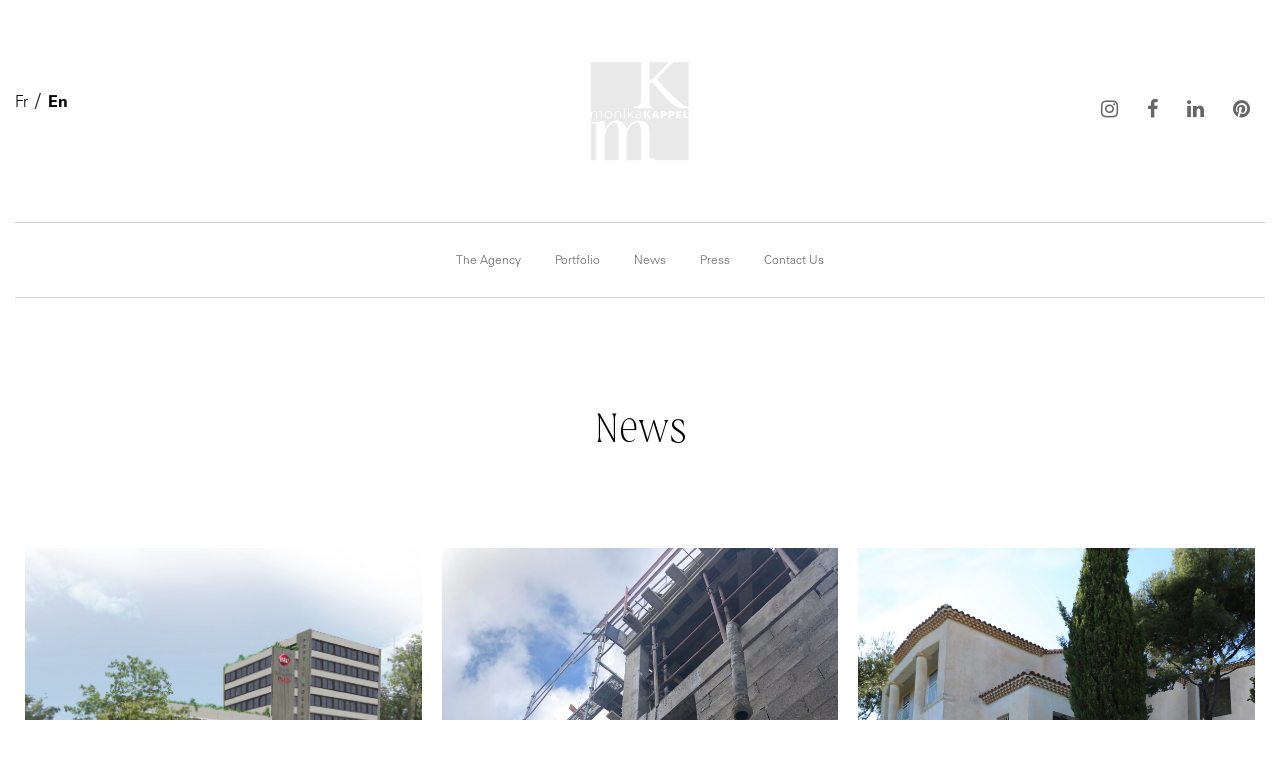

--- FILE ---
content_type: text/html; charset=UTF-8
request_url: http://www.agencekappel.com/news/
body_size: 3911
content:
<!DOCTYPE html>
<html lang="en-GB" xmlns="http://www.w3.org/1999/xhtml">

<head>
    <meta http-equiv="Content-Type" content="text/html; charset=UTF-8">
            <meta name="viewport" content="width=device-width, initial-scale=1">
        <link rel="profile" href="http://gmpg.org/xfn/11">
    <link rel="pingback" href="http://www.agencekappel.com/xmlrpc.php">
    <link rel='dns-prefetch' href='//stackpath.bootstrapcdn.com' />
<link rel='dns-prefetch' href='//cdnjs.cloudflare.com' />
<link rel='dns-prefetch' href='//cdn.jsdelivr.net' />
<link rel='dns-prefetch' href='//s.w.org' />
		<script type="text/javascript">
			window._wpemojiSettings = {"baseUrl":"https:\/\/s.w.org\/images\/core\/emoji\/11\/72x72\/","ext":".png","svgUrl":"https:\/\/s.w.org\/images\/core\/emoji\/11\/svg\/","svgExt":".svg","source":{"concatemoji":"http:\/\/www.agencekappel.com\/wp-includes\/js\/wp-emoji-release.min.js?ver=4.9.28"}};
			!function(e,a,t){var n,r,o,i=a.createElement("canvas"),p=i.getContext&&i.getContext("2d");function s(e,t){var a=String.fromCharCode;p.clearRect(0,0,i.width,i.height),p.fillText(a.apply(this,e),0,0);e=i.toDataURL();return p.clearRect(0,0,i.width,i.height),p.fillText(a.apply(this,t),0,0),e===i.toDataURL()}function c(e){var t=a.createElement("script");t.src=e,t.defer=t.type="text/javascript",a.getElementsByTagName("head")[0].appendChild(t)}for(o=Array("flag","emoji"),t.supports={everything:!0,everythingExceptFlag:!0},r=0;r<o.length;r++)t.supports[o[r]]=function(e){if(!p||!p.fillText)return!1;switch(p.textBaseline="top",p.font="600 32px Arial",e){case"flag":return s([55356,56826,55356,56819],[55356,56826,8203,55356,56819])?!1:!s([55356,57332,56128,56423,56128,56418,56128,56421,56128,56430,56128,56423,56128,56447],[55356,57332,8203,56128,56423,8203,56128,56418,8203,56128,56421,8203,56128,56430,8203,56128,56423,8203,56128,56447]);case"emoji":return!s([55358,56760,9792,65039],[55358,56760,8203,9792,65039])}return!1}(o[r]),t.supports.everything=t.supports.everything&&t.supports[o[r]],"flag"!==o[r]&&(t.supports.everythingExceptFlag=t.supports.everythingExceptFlag&&t.supports[o[r]]);t.supports.everythingExceptFlag=t.supports.everythingExceptFlag&&!t.supports.flag,t.DOMReady=!1,t.readyCallback=function(){t.DOMReady=!0},t.supports.everything||(n=function(){t.readyCallback()},a.addEventListener?(a.addEventListener("DOMContentLoaded",n,!1),e.addEventListener("load",n,!1)):(e.attachEvent("onload",n),a.attachEvent("onreadystatechange",function(){"complete"===a.readyState&&t.readyCallback()})),(n=t.source||{}).concatemoji?c(n.concatemoji):n.wpemoji&&n.twemoji&&(c(n.twemoji),c(n.wpemoji)))}(window,document,window._wpemojiSettings);
		</script>
		<style type="text/css">
img.wp-smiley,
img.emoji {
	display: inline !important;
	border: none !important;
	box-shadow: none !important;
	height: 1em !important;
	width: 1em !important;
	margin: 0 .07em !important;
	vertical-align: -0.1em !important;
	background: none !important;
	padding: 0 !important;
}
</style>
<link rel='stylesheet' id='contact-form-7-css'  href='http://www.agencekappel.com/wp-content/plugins/contact-form-7/includes/css/styles.css?ver=5.0.5' type='text/css' media='all' />
<link rel='stylesheet' id='bootstrapcss-css'  href='https://stackpath.bootstrapcdn.com/bootstrap/4.1.3/css/bootstrap.min.css?ver=4.9.28' type='text/css' media='all' />
<link rel='stylesheet' id='fontAwesome-css'  href='https://stackpath.bootstrapcdn.com/font-awesome/4.7.0/css/font-awesome.min.css?ver=4.9.28' type='text/css' media='all' />
<link rel='stylesheet' id='slickcss-css'  href='https://cdnjs.cloudflare.com/ajax/libs/slick-carousel/1.8.1/slick.css?ver=4.9.28' type='text/css' media='all' />
<link rel='stylesheet' id='slicktheme-css'  href='https://cdnjs.cloudflare.com/ajax/libs/slick-carousel/1.8.1/slick-theme.min.css?ver=4.9.28' type='text/css' media='all' />
<link rel='stylesheet' id='fancybox-css'  href='https://cdn.jsdelivr.net/gh/fancyapps/fancybox@3.5.2/dist/jquery.fancybox.min.css?ver=4.9.28' type='text/css' media='all' />
<link rel='stylesheet' id='customstyle-css'  href='http://www.agencekappel.com/wp-content/themes/kappel/assets/css/style.css?ver=1.0.0' type='text/css' media='all' />
<script type='text/javascript' src='http://www.agencekappel.com/wp-includes/js/jquery/jquery.js?ver=1.12.4'></script>
<script type='text/javascript' src='http://www.agencekappel.com/wp-includes/js/jquery/jquery-migrate.min.js?ver=1.4.1'></script>
<script type='text/javascript' src='https://stackpath.bootstrapcdn.com/bootstrap/4.1.3/js/bootstrap.min.js?ver=4.9.28'></script>
<script type='text/javascript' src='https://cdnjs.cloudflare.com/ajax/libs/slick-carousel/1.8.1/slick.min.js?ver=4.9.28'></script>
<script type='text/javascript' src='https://cdn.jsdelivr.net/gh/fancyapps/fancybox@3.5.2/dist/jquery.fancybox.min.js?ver=4.9.28'></script>
<script type='text/javascript' src='http://www.agencekappel.com/wp-content/themes/kappel/assets/js/main.js?ver=1.0.0'></script>
<link rel='https://api.w.org/' href='http://www.agencekappel.com/wp-json/' />
<link rel="EditURI" type="application/rsd+xml" title="RSD" href="http://www.agencekappel.com/xmlrpc.php?rsd" />
<link rel="wlwmanifest" type="application/wlwmanifest+xml" href="http://www.agencekappel.com/wp-includes/wlwmanifest.xml" /> 
<meta name="generator" content="WordPress 4.9.28" />
<link rel="canonical" href="http://www.agencekappel.com/news/" />
<link rel='shortlink' href='http://www.agencekappel.com/?p=1285' />
<link rel="alternate" type="application/json+oembed" href="http://www.agencekappel.com/wp-json/oembed/1.0/embed?url=http%3A%2F%2Fwww.agencekappel.com%2Fnews%2F" />
<link rel="alternate" type="text/xml+oembed" href="http://www.agencekappel.com/wp-json/oembed/1.0/embed?url=http%3A%2F%2Fwww.agencekappel.com%2Fnews%2F&#038;format=xml" />
<link rel="alternate" href="http://www.agencekappel.com/actualites/" hreflang="fr" />
<link rel="alternate" href="http://www.agencekappel.com/news/" hreflang="en" />
</head>

<body>

    <header>

        <div class="container-fluid">

            <div class="header-wrapper">

                <!-- logo wrapper -->
                <div class="logo-wrapper text-center">
                    <a href="http://www.agencekappel.com/home">
                        <img src="http://www.agencekappel.com/wp-content/themes/kappel/assets/img/logo_kappel.svg" alt="logo kappel">
                    </a>
                </div>
                <!-- languages -->
                <div class="lang">
                                                <div class="left-part"><ul>
	<li class="lang-item lang-item-7 lang-item-fr lang-item-first"><a lang="fr-FR" hreflang="fr-FR" href="http://www.agencekappel.com/actualites/">Fr</a></li>
	<li class="lang-item lang-item-10 lang-item-en current-lang"><a lang="en-GB" hreflang="en-GB" href="http://www.agencekappel.com/news/">En</a></li>
</ul>
</div>                                    </div>
                <!-- social wrapper -->
                <div class="social-wrapper">
                    <a href="https://www.instagram.com/agencekappel/?hl=en" target="_blank">
                        <i class="fa fa-instagram"></i>
                    </a>
                    <a href="https://www.facebook.com/agencekappel" target="_blank">
                        <i class="fa fa-facebook-f"></i>
                    </a>
                    <a href="https://www.linkedin.com/company/agence-kappel/about/" target="_blank">
                        <i class="fa fa-linkedin"></i>
                    </a>
                    <a href="https://www.pinterest.fr/monikakappel/" target="_blank">
                        <i class="fa fa-pinterest"></i>
                    </a>
                </div>

            </div>



            <!-- menu wrapper -->
            <div class="menu-wrapper">
                <div class="menu-main-menu-en-container"><ul id="menu-main-menu-en" class="menu"><li id="menu-item-140" class="menu-item menu-item-type-post_type menu-item-object-page menu-item-140"><a href="http://www.agencekappel.com/lagence/">The Agency</a></li>
<li id="menu-item-1235" class="menu-item menu-item-type-post_type menu-item-object-page menu-item-1235"><a href="http://www.agencekappel.com/portfolio/">Portfolio</a></li>
<li id="menu-item-1287" class="menu-item menu-item-type-post_type menu-item-object-page current-menu-item page_item page-item-1285 current_page_item menu-item-1287"><a href="http://www.agencekappel.com/news/">News</a></li>
<li id="menu-item-1238" class="menu-item menu-item-type-post_type menu-item-object-page menu-item-1238"><a href="http://www.agencekappel.com/press/">Press</a></li>
<li id="menu-item-138" class="menu-item menu-item-type-post_type menu-item-object-page menu-item-138"><a href="http://www.agencekappel.com/contact/">Contact Us</a></li>
</ul></div>            </div>

        </div>

    </header>

<main>
        <div class="container-fluid">

        <div class="heading-section">
            <!-- <div class="breadcrumb">
                <p>Return to <a href="http://www.agencekappel.com/home">Home</a></p>
            </div> -->
            <h1>News</h1>
        </div>

        <div class="article-grid">
                        <a href="javascript:;" class="article-wrapper" data-fancybox-trigger="gallery0">
                <div class="article-thumbnail" style="background-image:url('http://www.agencekappel.com/wp-content/uploads/2019/01/2-Nogentel-pers.-jour.jpg')">
                    <div class="article-overlay">
                        <div class="article-overlay-info">
                            <h3>Nogent-sur-Marne Hotel</h3>
                        </div>
                    </div>
                </div>
                <h2>Nogent-sur-Marne Hotel</h2>
            </a>
            <div class="galery-article">
                                    <a href="http://www.agencekappel.com/wp-content/uploads/2019/01/2-Nogentel-pers.-jour.jpg" class="article-wrapper" data-fancybox="gallery0"  data-caption="DAY"></a>
                                    <a href="http://www.agencekappel.com/wp-content/uploads/2019/01/2-Nogentel-pers.-nuit.jpg" class="article-wrapper" data-fancybox="gallery0"  data-caption="NIGHT"></a>
                            </div>

                        <a href="javascript:;" class="article-wrapper" data-fancybox-trigger="gallery1">
                <div class="article-thumbnail" style="background-image:url('http://www.agencekappel.com/wp-content/uploads/2018/12/Unknown-1-e1547213998116.jpeg')">
                    <div class="article-overlay">
                        <div class="article-overlay-info">
                            <h3>Building &#8211; Paris 17th</h3>
                        </div>
                    </div>
                </div>
                <h2>Building &#8211; Paris 17th</h2>
            </a>
            <div class="galery-article">
                                    <a href="http://www.agencekappel.com/wp-content/uploads/2018/12/Unknown-e1547214457380.jpeg" class="article-wrapper" data-fancybox="gallery1"  data-caption=""></a>
                                    <a href="http://www.agencekappel.com/wp-content/uploads/2018/12/2002693705_20180911_153436_2898291_resized.jpg" class="article-wrapper" data-fancybox="gallery1"  data-caption=""></a>
                                    <a href="http://www.agencekappel.com/wp-content/uploads/2018/12/Unknown-2-e1547213989212.jpeg" class="article-wrapper" data-fancybox="gallery1"  data-caption=""></a>
                                    <a href="http://www.agencekappel.com/wp-content/uploads/2018/12/Unknown-1-e1547213998116.jpeg" class="article-wrapper" data-fancybox="gallery1"  data-caption=""></a>
                            </div>

                        <a href="javascript:;" class="article-wrapper" data-fancybox-trigger="gallery2">
                <div class="article-thumbnail" style="background-image:url('http://www.agencekappel.com/wp-content/uploads/2018/12/APRES.jpg')">
                    <div class="article-overlay">
                        <div class="article-overlay-info">
                            <h3>Villa in Cassis</h3>
                        </div>
                    </div>
                </div>
                <h2>Villa in Cassis</h2>
            </a>
            <div class="galery-article">
                                    <a href="http://www.agencekappel.com/wp-content/uploads/2018/12/AVANT.jpg" class="article-wrapper" data-fancybox="gallery2"  data-caption="BEFORE"></a>
                                    <a href="http://www.agencekappel.com/wp-content/uploads/2018/12/APRES.jpg" class="article-wrapper" data-fancybox="gallery2"  data-caption="AFTER"></a>
                            </div>

                        <a href="javascript:;" class="article-wrapper" data-fancybox-trigger="gallery3">
                <div class="article-thumbnail" style="background-image:url('http://www.agencekappel.com/wp-content/uploads/2018/12/IMG_0466.jpg')">
                    <div class="article-overlay">
                        <div class="article-overlay-info">
                            <h3>Le Tir au Pigeon &#8211; Boulogne-Billancourt</h3>
                        </div>
                    </div>
                </div>
                <h2>Le Tir au Pigeon &#8211; Boulogne-Billancourt</h2>
            </a>
            <div class="galery-article">
                                    <a href="http://www.agencekappel.com/wp-content/uploads/2018/12/IMG_0466.jpg" class="article-wrapper" data-fancybox="gallery3"  data-caption=""></a>
                                    <a href="http://www.agencekappel.com/wp-content/uploads/2018/12/DB1A0819.jpg" class="article-wrapper" data-fancybox="gallery3"  data-caption=""></a>
                                    <a href="http://www.agencekappel.com/wp-content/uploads/2018/12/DB1A0821-e1555336763694.jpg" class="article-wrapper" data-fancybox="gallery3"  data-caption=""></a>
                                    <a href="http://www.agencekappel.com/wp-content/uploads/2018/12/DB1A0834.jpg" class="article-wrapper" data-fancybox="gallery3"  data-caption=""></a>
                                    <a href="http://www.agencekappel.com/wp-content/uploads/2018/12/DB1A0836.jpg" class="article-wrapper" data-fancybox="gallery3"  data-caption=""></a>
                                    <a href="http://www.agencekappel.com/wp-content/uploads/2018/12/DB1A0845.jpg" class="article-wrapper" data-fancybox="gallery3"  data-caption=""></a>
                            </div>

                        <a href="javascript:;" class="article-wrapper" data-fancybox-trigger="gallery4">
                <div class="article-thumbnail" style="background-image:url('http://www.agencekappel.com/wp-content/uploads/2018/12/IMG_6215.jpg')">
                    <div class="article-overlay">
                        <div class="article-overlay-info">
                            <h3>Triplex &#8211; Paris 6th</h3>
                        </div>
                    </div>
                </div>
                <h2>Triplex &#8211; Paris 6th</h2>
            </a>
            <div class="galery-article">
                                    <a href="http://www.agencekappel.com/wp-content/uploads/2018/12/IMG_6215.jpg" class="article-wrapper" data-fancybox="gallery4"  data-caption=""></a>
                            </div>

                        <a href="javascript:;" class="article-wrapper" data-fancybox-trigger="gallery5">
                <div class="article-thumbnail" style="background-image:url('http://www.agencekappel.com/wp-content/uploads/2018/12/Création-véranda-garage-APRES.jpg')">
                    <div class="article-overlay">
                        <div class="article-overlay-info">
                            <h3>Town house in Cassis</h3>
                        </div>
                    </div>
                </div>
                <h2>Town house in Cassis</h2>
            </a>
            <div class="galery-article">
                                    <a href="http://www.agencekappel.com/wp-content/uploads/2018/12/Création-véranda-garage-AVANT.jpg" class="article-wrapper" data-fancybox="gallery5"  data-caption="BEFORE"></a>
                                    <a href="http://www.agencekappel.com/wp-content/uploads/2018/12/Création-véranda-garage-APRES.jpg" class="article-wrapper" data-fancybox="gallery5"  data-caption="AFTER"></a>
                            </div>

                        <a href="javascript:;" class="article-wrapper" data-fancybox-trigger="gallery6">
                <div class="article-thumbnail" style="background-image:url('http://www.agencekappel.com/wp-content/uploads/2018/12/2-Villa-Cassis-modification-des-façades-APRES.jpg')">
                    <div class="article-overlay">
                        <div class="article-overlay-info">
                            <h3>Villa in Cassis</h3>
                        </div>
                    </div>
                </div>
                <h2>Villa in Cassis</h2>
            </a>
            <div class="galery-article">
                                    <a href="http://www.agencekappel.com/wp-content/uploads/2018/12/1-Villa-Cassis-modification-des-façades-AVANT.jpg" class="article-wrapper" data-fancybox="gallery6"  data-caption="BEFORE"></a>
                                    <a href="http://www.agencekappel.com/wp-content/uploads/2018/12/2-Villa-Cassis-modification-des-façades-APRES.jpg" class="article-wrapper" data-fancybox="gallery6"  data-caption="AFTER"></a>
                            </div>

                </div>
</div>

</main>

<script type="text/javascript">
jQuery(function ($) {

    function sizeGrid(gridNumber){
        var articleGrid=$('.article-grid');
        var articleGridWidth=articleGrid.width();
        var articleWrapper=$('.article-wrapper');
        articleWrapper.css('width',(articleGridWidth/gridNumber)-20);
        console.log(articleGridWidth);
    }

    if ($(window).width() > 1024) {
        sizeGrid(3);
    }
    else if ($(window).width() > 520){
        sizeGrid(2);
    }
    else{
        sizeGrid(1);
    }

    $(window).on('resize', function(){
        var articleGrid=$('.article-grid');
        var articleGridWidth=articleGrid.width();
        var articleWrapper=$('.article-wrapper');
        articleWrapper.css('width',(articleGridWidth/3)-20);
    });


});
</script>

<footer>
    <div class="container-fluid">
                    <div class="footer-main">
                <!-- <h2>Contact</h2> -->
                <div class="row">
                    <div class="col-xs-12 col-md-3">
                        <h3>
                                                        Architect, Interior Architect and Space Design                        </h3>
                    </div>
                    <div class="col-xs-12 col-md-3">
                        <p>63 bis, rue Boursault</br>
                            75017 Paris                        </p>
                            <!-- <p class="mail-footer">
                                <a href="mailto:contact@agencekappel.com">contact <span>@</span> agencekappel.com</a>
                            </p> -->
                        </div>
                        <div class="col-xs-12 col-md-3">
                            Tel: <a href="tel:+33 1 44 85 02 07">+33 1 44 85 02 07</a>
                        </div>
                        <div class="col-xs-12 col-md-3">
                            <!-- <p class="press-footer">
                            <a href="">View Press</a>
                        </p> -->
                        <a href="mailto:contact@agencekappel.com">contact <span>@</span> agencekappel.com</a>
                    </div>
                </div>
            </div>
                <div class="footer-bottom">
            <p>Agence Kappel ® All rights reserved / <a href="http://www.agencekappel.com/legal-notice/">Legal Notice</a></p>
        </div>
    </div>

</footer>

</body>


--- FILE ---
content_type: text/css
request_url: http://www.agencekappel.com/wp-content/themes/kappel/assets/css/style.css?ver=1.0.0
body_size: 3452
content:
@font-face{font-family:'Boita';src:url("../fonts/Boita-Light.ttf") format("truetype");font-weight:100;font-style:normal}@font-face{font-family:'Boita';src:url("../fonts/Boita-Medium.ttf") format("truetype");font-weight:200;font-style:normal}@font-face{font-family:'Boita';src:url("../fonts/Boita-Regular.ttf") format("truetype");font-weight:300;font-style:normal}@font-face{font-family:'Univers';src:url("../fonts/UniversLTCYR-45Light.otf") format("truetype");font-weight:100;font-style:normal}@font-face{font-family:'Univers';src:url("../fonts/UniversLTCYR-55Roman.otf") format("truetype");font-weight:200;font-style:normal}@font-face{font-family:'Univers';src:url("../fonts/UniversLTCYR-65Bold.otf") format("truetype");font-weight:300;font-style:normal}body{font-family:"Univers";font-weight:100}a{color:black}a:hover{color:black}h1,h2{font-family:"Boita";font-weight:100;margin:0}p{font-size:14px;margin-bottom:0}.container-fluid{max-width:1760px}@media (min-width: 1300px){.container-fluid{padding-right:80px;padding-left:80px}}input:focus,textarea:focus,button:focus{outline:none}.no-padding{padding:0 !important}.footer-main{border-top:1px solid #cecccc;border-bottom:1px solid #cecccc;padding-bottom:150px;padding-top:40px}@media (max-width: 576px){.footer-main{padding-bottom:40px}}.footer-main h2{padding:80px 0;text-align:center;font-size:24px;color:black}.footer-main h3{font-size:14px;font-family:"Univers";font-weight:100;line-height:24px;color:#666}@media (max-width: 576px){.footer-main h3{padding-bottom:20px}}.footer-main p{color:#666;line-height:24px}@media (max-width: 576px){.footer-main p{padding-bottom:20px}}.footer-main a{color:#666;font-size:14px}.footer-main .mail-footer{padding-top:60px}.footer-main .mail-footer a{color:#666;font-size:14px}.footer-main .mail-footer a span{font-family:"Boita";font-weight:300}.footer-main .press-footer{padding-top:85px}.footer-main .press-footer a{color:#666;font-size:14px}.footer-bottom{padding:40px 0 70px 0}@media (max-width: 576px){.footer-bottom{padding:40px 0 40px 0}}.footer-bottom a{color:#666}footer{margin-top:50px}.menu-wrapper{text-align:center;border-top:1px solid #cecccc;border-bottom:1px solid #d9d3d3}.menu-wrapper ul{list-style:none;display:-webkit-flex;display:flex;-webkit-justify-content:center;justify-content:center;-webkit-align-items:center;align-items:center;margin:0;padding:25px 0}@media (max-width: 320px){.menu-wrapper ul{flex-wrap:wrap}}.menu-wrapper ul li{padding:0 17px}@media (max-width: 576px){.menu-wrapper ul li{padding:0 13px}}.menu-wrapper ul li a{font-family:"Univers";font-weight:100;color:#666;font-size:12px}.logo-wrapper{padding:60px 0}@media (max-width: 576px){.logo-wrapper{padding:30px 0}}.header-wrapper{position:relative}.header-wrapper .social-wrapper{position:absolute;top:50%;right:-10px;-moz-transform:translateY(-50%);-ms-transform:translateY(-50%);-webkit-transform:translateY(-50%);transform:translateY(-50%)}@media (max-width: 576px){.header-wrapper .social-wrapper{position:relative;display:inline-block;width:48%;text-align:right}}.header-wrapper .social-wrapper i{color:#666;font-size:20px}@media (max-width: 576px){.header-wrapper .social-wrapper i{font-size:14px}}.header-wrapper .social-wrapper a{padding-right:25px;vertical-align:middle}@media (max-width: 576px){.header-wrapper .social-wrapper a{padding:0 8px}}.header-wrapper .social-wrapper a:hover{text-decoration:none}.header-wrapper .social-wrapper a img{vertical-align:sub}@media (max-width: 576px){.header-wrapper .social-wrapper a img{width:5%}}.bg--grey{background-color:#f8f8f8}.heading-section{text-align:center;padding:105px 0 90px 0}.heading-section.small-padding{padding:55px 0}.heading-section p{color:#666;line-height:24px}.heading-section h2,.heading-section h1{font-size:40px;color:black;line-height:55px}@media (max-width: 576px){.heading-section h2,.heading-section h1{font-size:35px}}.heading-section.has_breadcrumb{padding-bottom:90px}.breadcrumb{background:none;padding-top:90px;margin:0;padding-bottom:0;padding-left:0}.breadcrumb p{color:#666}.breadcrumb p a{text-decoration:underline;font-family:"Boita";font-weight:200;color:#333}.align-items--center{-webkit-align-items:center;align-items:center}.display-flex{display:-webkit-flex;display:flex}.text-size--medium{font-size:18px}.portfolio-grid{display:-webkit-flex;display:flex;flex-wrap:wrap;padding-top:50px}.portfolio-grid .portfolio-wrapper{display:block;margin:0 10px}.portfolio-grid .portfolio-wrapper:hover{text-decoration:none}.portfolio-grid .portfolio-wrapper .portfolio-thumbnail{height:400px;background-repeat:no-repeat;background-size:cover;background-position:center;position:relative}@media (max-width: 1500px){.portfolio-grid .portfolio-wrapper .portfolio-thumbnail{height:300px}}.portfolio-grid .portfolio-wrapper .portfolio-thumbnail:hover .portfolio-overlay{opacity:1}.portfolio-grid .portfolio-wrapper .portfolio-thumbnail .portfolio-overlay{position:absolute;width:70%;height:80%;left:50%;top:50%;background:rgba(248,248,248,0.8);-moz-transform:translate(-50%, -50%);-ms-transform:translate(-50%, -50%);-webkit-transform:translate(-50%, -50%);transform:translate(-50%, -50%);opacity:0;-moz-transition:all .3s ease-in;-o-transition:all .3s ease-in;-webkit-transition:all .3s ease-in;transition:all .3s ease-in}.portfolio-grid .portfolio-wrapper .portfolio-thumbnail .portfolio-overlay .portfolio-overlay-info{position:absolute;left:50%;top:50%;-moz-transform:translate(-50%, -50%);-ms-transform:translate(-50%, -50%);-webkit-transform:translate(-50%, -50%);transform:translate(-50%, -50%);text-align:center}.portfolio-grid .portfolio-wrapper .portfolio-thumbnail .portfolio-overlay .portfolio-overlay-info h3,.portfolio-grid .portfolio-wrapper .portfolio-thumbnail .portfolio-overlay .portfolio-overlay-info h4{font-size:24px;color:#333;margin:0}.portfolio-grid .portfolio-wrapper .portfolio-thumbnail .portfolio-overlay .portfolio-overlay-info h3{font-family:"Boita";font-weight:300;padding-bottom:50px;position:relative}.portfolio-grid .portfolio-wrapper .portfolio-thumbnail .portfolio-overlay .portfolio-overlay-info h3:after{content:"|";position:absolute;font-size:30px;left:50%;bottom:-40px;-moz-transform:translate(-50%, -25px);-ms-transform:translate(-50%, -25px);-webkit-transform:translate(-50%, -25px);transform:translate(-50%, -25px)}.portfolio-grid .portfolio-wrapper .portfolio-thumbnail .portfolio-overlay .portfolio-overlay-info h4{font-family:"Univers";font-weight:100;padding-top:50px}.portfolio-grid .portfolio-wrapper h2{font-size:12px;color:black;font-weight:300;text-align:center;padding:40px 0}.article-grid{display:-webkit-flex;display:flex;flex-wrap:wrap}.article-grid .article-wrapper{display:block;margin:0 10px}@media (max-width: 576px){.article-grid .article-wrapper{width:100% !important}}.article-grid .article-wrapper:hover{text-decoration:none}.article-grid .article-wrapper .article-thumbnail{height:430px;background-repeat:no-repeat;background-size:cover;background-position:center;position:relative}.article-grid .article-wrapper .article-thumbnail:hover .article-overlay{opacity:1}.article-grid .article-wrapper .article-thumbnail .article-overlay{position:absolute;width:70%;height:80%;left:50%;top:50%;background:rgba(248,248,248,0.8);-moz-transform:translate(-50%, -50%);-ms-transform:translate(-50%, -50%);-webkit-transform:translate(-50%, -50%);transform:translate(-50%, -50%);opacity:0;-moz-transition:all .3s ease-in;-o-transition:all .3s ease-in;-webkit-transition:all .3s ease-in;transition:all .3s ease-in}.article-grid .article-wrapper .article-thumbnail .article-overlay .article-overlay-info{position:absolute;left:50%;top:50%;-moz-transform:translate(-50%, -50%);-ms-transform:translate(-50%, -50%);-webkit-transform:translate(-50%, -50%);transform:translate(-50%, -50%);text-align:center}.article-grid .article-wrapper .article-thumbnail .article-overlay .article-overlay-info h3,.article-grid .article-wrapper .article-thumbnail .article-overlay .article-overlay-info h4{font-size:24px;color:#333;margin:0}.article-grid .article-wrapper .article-thumbnail .article-overlay .article-overlay-info h3{font-family:"Boita";font-weight:300;position:relative}.article-grid .article-wrapper .article-thumbnail .article-overlay .article-overlay-info h4{font-family:"Univers";font-weight:100;padding-top:50px}.article-grid .article-wrapper h2{font-size:12px;color:black;font-weight:300;text-align:center;padding:40px 0}.galery-article{display:none}.presse-grid{display:-webkit-flex;display:flex;flex-wrap:wrap}.presse-grid .presse-wrapper{display:block;margin:10px}.presse-grid .presse-wrapper:hover{text-decoration:none}.presse-grid .presse-wrapper .presse-thumbnail{height:425px;width:100%;background-repeat:no-repeat;background-size:contain;background-position:center;position:relative}.presse-grid .presse-wrapper .presse-thumbnail:hover .presse-overlay{opacity:1}.presse-grid .presse-wrapper .presse-thumbnail .presse-overlay{position:absolute;width:70%;height:80%;left:50%;top:50%;background:rgba(248,248,248,0.8);-moz-transform:translate(-50%, -50%);-ms-transform:translate(-50%, -50%);-webkit-transform:translate(-50%, -50%);transform:translate(-50%, -50%);opacity:0;-moz-transition:all .3s ease-in;-o-transition:all .3s ease-in;-webkit-transition:all .3s ease-in;transition:all .3s ease-in}.presse-grid .presse-wrapper .presse-thumbnail .presse-overlay .presse-overlay-info{position:absolute;left:50%;top:50%;-moz-transform:translate(-50%, -50%);-ms-transform:translate(-50%, -50%);-webkit-transform:translate(-50%, -50%);transform:translate(-50%, -50%);text-align:center}.presse-grid .presse-wrapper .presse-thumbnail .presse-overlay .presse-overlay-info h3,.presse-grid .presse-wrapper .presse-thumbnail .presse-overlay .presse-overlay-info h4{font-size:24px;color:#333;margin:0}.presse-grid .presse-wrapper .presse-thumbnail .presse-overlay .presse-overlay-info h3{font-family:"Boita";font-weight:300;padding-bottom:50px;position:relative}.presse-grid .presse-wrapper .presse-thumbnail .presse-overlay .presse-overlay-info h3:after{content:"|";position:absolute;font-size:30px;left:50%;bottom:-40px;-moz-transform:translate(-50%, -25px);-ms-transform:translate(-50%, -25px);-webkit-transform:translate(-50%, -25px);transform:translate(-50%, -25px)}.presse-grid .presse-wrapper .presse-thumbnail .presse-overlay .presse-overlay-info h4{font-family:"Univers";font-weight:100;padding-top:50px}.presse-grid .presse-wrapper .presse-content{padding:35px 0;text-align:center;font-family:"Boita"}.presse-grid .presse-wrapper h2{font-size:12px;color:black;font-weight:300;text-align:center;padding:40px 0}.galery-presse{display:none}.agency-nav{padding:55px 0;border-bottom:1px solid #f0f0f0}.agency-nav .nav-tabs{border:none;text-align:center;display:block}.agency-nav .nav-tabs .nav-item{position:relative}.agency-nav .nav-tabs .nav-item:after{content:'/';position:absolute;top:50%;-moz-transform:translateY(-50%);-ms-transform:translateY(-50%);-webkit-transform:translateY(-50%);transform:translateY(-50%);left:100%;z-index:99}@media (max-width: 576px){.agency-nav .nav-tabs .nav-item:after{display:none}}.agency-nav .nav-tabs .nav-item:last-of-type:after{display:none}.agency-nav .nav-tabs a{color:#666;font-size:16px;width:auto;text-align:center;display:inline-block}@media (max-width: 576px){.agency-nav .nav-tabs a{display:block}}.agency-nav .nav-tabs a:hover{border:none;color:#333;text-decoration:underline}.agency-nav .nav-tabs a.active{border:none;color:#333;text-decoration:underline}.tabs-agency .tab-pane .heading-section{padding-top:50px;padding-bottom:60px}.tabs-agency .tab-pane .heading-section h1,.tabs-agency .tab-pane .heading-section h2{padding-bottom:80px}@media (max-width: 576px){.tabs-agency .tab-pane .heading-section h1,.tabs-agency .tab-pane .heading-section h2{padding-bottom:50px}}.tabs-agency .tab-pane .heading-section p{padding-bottom:30px;font-size:18px}.tabs-agency .slider{width:50%;position:relative}@media (max-width: 576px){.tabs-agency .slider{width:100%}}.tabs-agency .slider #nextArrow{position:absolute;top:50%;transform:translateY(-50%);right:-50px;opacity:0;-moz-transition:all .3s;-o-transition:all .3s;-webkit-transition:all .3s;transition:all .3s}.tabs-agency .slider #prevArrow{position:absolute;top:50%;transform:translateY(-50%);left:-50px;opacity:0;-moz-transition:all .3s;-o-transition:all .3s;-webkit-transition:all .3s;transition:all .3s}.tabs-agency .slider.padding-slider{padding:70px 0 90px 90px}@media (max-width: 992px){.tabs-agency .slider.padding-slider{padding:70px 0 70px 30px}}@media (max-width: 576px){.tabs-agency .slider.padding-slider{padding:70px 0 70px 0px}}.tabs-agency .slider .slide .slide-img{height:515px;background-repeat:no-repeat;background-size:cover;background-position:center}.tabs-agency .slider .slide .slide-infos{padding:45px 40px 0 40px}.tabs-agency .slider .slide .slide-infos .numbers{float:left;font-size:14px}@media (max-width: 1024px){.tabs-agency .slider .slide .slide-infos .numbers{float:none;text-align:center}}.tabs-agency .slider .slide .slide-infos p{text-align:center;font-family:"Boita";color:black;font-weight:300}.about-section{padding:50px 70px}@media (max-width: 992px){.about-section{padding:50px 0px}}@media (max-width: 576px){.about-section .display-flex{display:block}}.about-section .container-fluid{max-width:1700px}.about-section:hover #nextArrow,.about-section:hover #prevArrow{opacity:1}.about-section .about-text{width:50%}@media (max-width: 576px){.about-section .about-text{width:100%}}.about-section .about-text.padding-about{padding:70px 0 70px 90px}@media (max-width: 992px){.about-section .about-text.padding-about{padding:70px 0 70px 30px}}@media (max-width: 576px){.about-section .about-text.padding-about{padding:70px 0 70px 0px}}.about-section .about-text.padding-left-part{padding-top:85px}@media (max-width: 576px){.about-section .about-text.padding-left-part{padding-top:0px}}.about-section .about-text h2{color:#333;font-size:40px;position:relative;padding-bottom:40px}@media (max-width: 576px){.about-section .about-text h2{text-align:center;font-size:35px}}.about-section .about-text h2:after{content:"";position:absolute;width:100%;background-color:#9e9b9b;height:1px;bottom:-40px;left:0;-moz-transform:translateY(-40px);-ms-transform:translateY(-40px);-webkit-transform:translateY(-40px);transform:translateY(-40px)}.about-section .about-text p{padding-top:40px;color:#666;line-height:25px}.about-section .biography-img-wrapper{width:50%}@media (max-width: 576px){.about-section .biography-img-wrapper{width:100%}}.about-section .biography-img-wrapper .biography-img{background-repeat:no-repeat;background-size:cover;background-position:center;width:100%;height:750px}.about-section .biography-img-wrapper p{padding-top:50px}.biography-section{padding:85px 0 45px 0}.biography-section h6{font-size:14px;font-weight:200;margin-bottom:65px}.biography-section .biography-text p{font-size:30px;font-weight:100;font-family:"Boita";color:#333;line-height:55px;padding-bottom:75px}@media (max-width: 576px){.biography-section .biography-text p{font-size:22px;line-height:40px}}.biography-section .biography-text p:last-of-type{padding-bottom:0}.tab-content>.tab-pane,.pill-content>.pill-pane{display:block;height:0;overflow:hidden}.tab-content>.active,.pill-content>.active{height:auto}.portfolio-single .breadcrumb{padding-top:0px}.portfolio-single .heading-section h1{font-size:40px;color:black;padding-bottom:100px}@media (max-width: 576px){.portfolio-single .heading-section h1{font-size:35px;padding-bottom:0}}.portfolio-single .heading-section p{padding-bottom:40px}.portfolio-slider .slider{position:relative}.portfolio-slider .slider .slide .slide-img{height:500px;background-repeat:no-repeat;background-size:cover;background-position:center;margin:0 20px}@media (max-width: 1300px){.portfolio-slider .slider .slide .slide-img{margin:0 40px;height:350px}}@media (max-width: 576px){.portfolio-slider .slider .slide .slide-img{margin:0;height:300px}}.portfolio-slider .slider .slide .slide-infos{padding:45px 40px 0 40px}.portfolio-slider .slider .slide .slide-infos p{text-align:center;font-family:"Boita";color:black;font-weight:300}.portfolio-slider #nextArrow{position:absolute;right:-50px;top:45%;-moz-transform:translateY(-40%);-ms-transform:translateY(-40%);-webkit-transform:translateY(-40%);transform:translateY(-40%)}@media (max-width: 1300px){.portfolio-slider #nextArrow{right:0px}}@media (max-width: 576px){.portfolio-slider #nextArrow{display:none !important}}.portfolio-slider #prevArrow{position:absolute;left:-50px;top:45%;-moz-transform:translateY(-40%);-ms-transform:translateY(-40%);-webkit-transform:translateY(-40%);transform:translateY(-40%)}@media (max-width: 1300px){.portfolio-slider #prevArrow{left:0px}}@media (max-width: 576px){.portfolio-slider #prevArrow{display:none !important}}.fancybox-bg{background:white}.fancybox-caption{color:black;font-family:"Boita";font-size:16px}.fancybox-infobar{display:none}.fancybox-button--zoom{display:none}.fancybox-button--play{display:none}.fancybox-caption:before{background-image:none}.fancybox-button{background-color:white;color:black}.fancybox-button:hover{color:black}.contact-wrapper .container-fluid{max-width:1700px}.contact-form{width:50%}@media (max-width: 576px){.contact-form{width:100%}}.contact-form h2{font-size:40px}.contact-form form{width:100%}.contact-form form input{border:none;border-bottom:1px solid #a09c9c;background-color:transparent;height:40px;font-size:18px;margin-bottom:55px;width:100%}.contact-form form input::placeholder{color:#666;font-size:18px;font-weight:100}.contact-form form textarea{background-color:transparent;border:none;border-bottom:1px solid #a09c9c;font-size:18px;width:100%;height:240px}@media (max-width: 1280px){.contact-form form textarea{height:140px}}.contact-form form textarea::placeholder{color:#666;font-size:18px;font-weight:100}.contact-form form input[type="submit"]{font-size:24px;font-family:"Univers";font-weight:100;text-align:center;width:100%;border-bottom:none;margin-top:80px}@media (max-width: 992px){.contact-form form input[type="submit"]{margin-top:30px}}.wpcf7-validation-errors{background:#666 !important;border:none !important;color:white}.contact-map{height:100%;position:relative;width:50%;margin-left:100px}@media (max-width: 992px){.contact-map{margin-left:50px}}@media (max-width: 576px){.contact-map{margin-left:0px;width:100%}}.contact-map a{font-size:13px;font-family:"Boita";font-weight:200;color:black;padding-top:40px;display:block}.contact-map #map{height:500px}.filter-group{font-size:16px;color:#666}.filter-group .btn{position:relative}.filter-group .btn:after{content:'/';position:absolute;top:50%;-moz-transform:translateY(-50%);-ms-transform:translateY(-50%);-webkit-transform:translateY(-50%);transform:translateY(-50%);left:100%;z-index:99}.filter-group .btn:last-of-type:after{display:none}.filter-group .btn-filter,.filter-group #allfilters{font-size:16px;color:#666;font-weight:100;background:none}.filter-group .btn-filter:focus,.filter-group #allfilters:focus{text-decoration:underline;color:black;outline:none;box-shadow:none}.filter-group .btn-filter:active,.filter-group #allfilters:active{text-decoration:underline;color:black;outline:none;box-shadow:none}.contact-page .heading-section h1{padding-bottom:105px}.contact-page .heading-section p{padding-bottom:50px;font-size:18px;line-height:27px;color:#666}.address-wrapper{width:320px;font-size:15px;margin:0 auto}.address-wrapper span{color:#666}.address-wrapper .left-part{display:inline-block;vertical-align:top;text-align:left}@media (max-width: 576px){.address-wrapper .left-part{display:block;text-align:center}}.address-wrapper .right-part{display:inline-block;vertical-align:top;text-align:left;padding-left:80px}@media (max-width: 576px){.address-wrapper .right-part{padding-left:0px;text-align:center;margin-top:10px}}.contact-wrapper{padding:110px 0}@media (max-width: 576px){.contact-wrapper .display-flex{display:block}}.contact-wrapper h2{padding-bottom:80px}@media (max-width: 992px){.contact-wrapper h2{padding-bottom:40px}}@media (max-width: 576px){.contact-wrapper h2{text-align:center}}.home-slideshow{height:700px;padding-top:20px;position:relative}@media (max-width: 992px){.home-slideshow{height:450px}}.home-slideshow #nextArrow{position:absolute;right:-50px;top:50%}@media (max-width: 576px){.home-slideshow #nextArrow{display:none !important}}.home-slideshow #prevArrow{position:absolute;left:-50px;top:50%}@media (max-width: 576px){.home-slideshow #prevArrow{display:none !important}}.home-slideshow .slick-dots{bottom:5px}.home-slideshow .slick-dots li button{background:black;border-radius:50px;width:5px;height:5px;border:1px solid white;background:transparent}.home-slideshow .slick-dots li button:before{display:none}.home-slideshow .slick-dots li.slick-active button{background-color:#cecccc}.home-slideshow .slide{height:100%;background-repeat:no-repeat;background-size:cover;background-position:center;position:relative;height:700px}@media (max-width: 992px){.home-slideshow .slide{height:450px}}.home-slideshow .slide .slide-content{position:absolute;top:50%;left:50%;-moz-transform:translate(-50%, -50%);-ms-transform:translate(-50%, -50%);-webkit-transform:translate(-50%, -50%);transform:translate(-50%, -50%);text-align:center;color:white}.home-slideshow .slide h2{font-family:"Univers";position:relative;padding-bottom:50px}.home-slideshow .slide h2:after{content:"|";position:absolute;font-size:25px;left:50%;bottom:15px;color:#cecccc}.home-slideshow .slide a{color:white;font-family:"Boita"}.lang{position:absolute;top:50%;left:-10px;-moz-transform:translateY(-50%);-ms-transform:translateY(-50%);-webkit-transform:translateY(-50%);transform:translateY(-50%)}@media (max-width: 576px){.lang{position:relative;display:inline-block;width:50%;vertical-align:baseline}}.lang ul{list-style:none;display:-webkit-flex;display:flex;padding-left:0px}@media (max-width: 576px){.lang ul{margin-bottom:0px}}.lang ul li{padding:0 10px}@media (max-width: 576px){.lang ul li a{font-size:14px}}.lang ul li.current-lang{font-weight:bold}.lang ul li:first-of-type{position:relative}.lang ul li:first-of-type:after{content:"/";position:absolute;right:-10%;font-size:20px;font-weight:100;top:50%;-moz-transform:translateY(-50%);-ms-transform:translateY(-50%);-webkit-transform:translateY(-50%);transform:translateY(-50%)}


--- FILE ---
content_type: image/svg+xml
request_url: http://www.agencekappel.com/wp-content/themes/kappel/assets/img/logo_kappel.svg
body_size: 2624
content:
<?xml version="1.0" encoding="utf-8"?>
<!-- Generator: Adobe Illustrator 16.0.0, SVG Export Plug-In . SVG Version: 6.00 Build 0)  -->
<!DOCTYPE svg PUBLIC "-//W3C//DTD SVG 1.1//EN" "http://www.w3.org/Graphics/SVG/1.1/DTD/svg11.dtd">
<svg version="1.1" id="Calque_1" xmlns="http://www.w3.org/2000/svg" xmlns:xlink="http://www.w3.org/1999/xlink" x="0px" y="0px"
	 width="102px" height="101.75px" viewBox="0 0 102 101.75" enable-background="new 0 0 102 101.75" xml:space="preserve">
<g>
	<path fill="#E9E9EA" d="M19.504,51.448c-2.046,0-2.985,1.601-2.985,3.1c0,1.746,1.292,3.055,2.935,3.055
		c1.678,0,3.003-1.309,3.003-3.099C22.456,53.222,21.617,51.448,19.504,51.448z"/>
	<path fill="#E9E9EA" d="M51.217,65.149c-0.752-1.843-1.915-2.753-3.293-2.753c-2.699,0-5.052,1.4-7.06,4.199
		c-2.008,2.8-3.011,5.703-3.011,8.708V99.75h14.117V69.77C51.969,68.132,51.781,66.584,51.217,65.149z"/>
	<path fill="#E9E9EA" d="M15.554,69.447c-0.002,0.006-0.004,0.011-0.007,0.016C15.547,69.526,15.55,69.52,15.554,69.447z"/>
	<path fill="#E9E9EA" d="M66.435,52.286H66.41c-0.121,0.421-0.243,1.012-0.365,1.413l-0.353,1.266h1.521l-0.377-1.277
		C66.713,53.288,66.555,52.708,66.435,52.286z"/>
	<path fill="#E9E9EA" d="M74.654,52.296c-0.328,0-0.547,0.021-0.656,0.042v1.814c0.121,0.01,0.267,0.021,0.498,0.021
		c0.864,0,1.398-0.379,1.398-0.99C75.894,52.655,75.481,52.296,74.654,52.296z"/>
	<path fill="#E9E9EA" d="M47.479,56.147c0,1.004,0.772,1.455,1.61,1.455c1.342,0,2.096-0.713,2.382-1.397
		c0.051-0.145,0.083-0.291,0.083-0.422v-1.498C49.794,54.241,47.479,54.474,47.479,56.147z"/>
	<path fill="#E9E9EA" d="M82.338,52.296c-0.328,0-0.546,0.021-0.657,0.042v1.814c0.123,0.01,0.269,0.021,0.499,0.021
		c0.863,0,1.399-0.379,1.399-0.99C83.58,52.655,83.167,52.296,82.338,52.296z"/>
	<path fill="#E9E9EA" d="M94.156,48.008c-5.82-0.327-10.08-3.075-11.884-4.92c-9.443-9.654-10.641-11.405-16.519-18.04
		c-2.073-2.34-3.64-2.653-5.267-2.653v15.06c0,7.824,0.035,8.979,2.84,8.979v1.585H44.518v-1.585
		c6.614-0.534,7.397-1.156,7.397-8.979V4.525c0-0.84-0.009-1.592-0.032-2.275H2.118v48.791h0.698l0.067,1.236h0.034
		c0.503-0.8,1.275-1.396,2.6-1.396c1.124,0,1.979,0.64,2.315,1.527h0.033c0.235-0.422,0.52-0.727,0.821-0.946
		c0.521-0.377,1.075-0.581,1.93-0.581c0.788,0,2.617,0.378,2.617,3.026l-0.001,4.118h-0.788V53.98c0-1.572-0.704-2.503-2.096-2.503
		c-1.007,0-1.812,0.64-2.114,1.382c-0.084,0.204-0.15,0.436-0.15,0.684v4.482H7.295v-4.365c0-1.266-0.705-2.183-1.996-2.183
		c-1.091,0-1.929,0.757-2.231,1.572c-0.084,0.188-0.134,0.436-0.134,0.668v4.307H2.118v3.443c5.059-0.026,8.13-0.16,9.194-0.405
		c1.883-0.34,3.044-0.484,3.482-0.512c0.658-0.042,0.969,0.699,0.939,2.007c-0.027,1.276-0.056,2.281-0.092,3.936
		c-0.038,1.732-0.073,2.715-0.088,2.954c1.004-2.45,2.617-4.597,4.84-6.438c2.227-1.843,4.502-2.766,6.824-2.766
		c4.83,0,8.437,2.799,10.821,8.4c2.888-5.601,6.495-8.4,10.824-8.4c7.717,0,11.576,3.586,11.576,10.757v27.045h5.364v1.704h33.815
		V58.024h-5.352v-7.11h2.202v5.517h3.149v-8.422C98.521,48.082,96.631,48.146,94.156,48.008z M19.403,58.185
		c-2.08,0-3.689-1.412-3.689-3.594c0-2.401,1.812-3.71,3.807-3.71c2.23,0,3.74,1.44,3.74,3.58
		C23.261,57.079,21.198,58.185,19.403,58.185z M32.151,58.024h-0.789v-4.133c0-1.266-0.57-2.415-2.231-2.415
		c-1.14,0-2.096,0.698-2.415,1.601c-0.067,0.175-0.117,0.407-0.117,0.625v4.322h-0.788v-5.311c0-0.64-0.034-1.12-0.068-1.673h0.738
		l0.067,1.266h0.034c0.436-0.786,1.442-1.426,2.768-1.426c0.771,0,2.801,0.334,2.801,2.954V58.024z M36.092,58.024h-0.789v-6.984
		h0.789V58.024z M35.672,49.644c-0.369,0-0.621-0.276-0.621-0.597c0-0.32,0.285-0.611,0.654-0.611c0.386,0,0.638,0.276,0.638,0.611
		C36.344,49.367,36.092,49.644,35.672,49.644z M44.209,58.024l-3.287-3.667L40.1,55.114v2.91h-0.788V47.694H40.1V54.4h0.034
		c0.201-0.217,0.537-0.538,0.788-0.77l2.835-2.59h0.973l-3.253,2.895l3.706,4.089H44.209z M51.74,58.024l-0.118-1.004h-0.05
		c-0.387,0.539-1.275,1.165-2.566,1.165c-1.61,0-2.365-0.99-2.365-1.92c0-1.616,1.644-2.59,4.914-2.562v-0.174
		c0-0.699-0.151-2.081-2.063-2.067c-0.705,0-1.442,0.16-2.013,0.524l-0.251-0.509c0.721-0.422,1.626-0.596,2.348-0.596
		c2.332,0,2.768,1.513,2.768,2.765v2.72c0,0.554,0.034,1.121,0.117,1.659H51.74z M59.418,58.024l-1.726-2.88l-0.657,0.728v2.152
		h-2.178v-7.11h2.178v3.017h0.024c0.169-0.264,0.352-0.527,0.535-0.78l1.569-2.236h2.699l-2.601,3.027l2.698,4.083H59.418z
		 M68.04,58.024l-0.523-1.646H65.4l-0.461,1.646h-2.275l2.383-7.11h2.919l2.444,7.11H68.04z M77.269,54.892
		c-0.668,0.517-1.629,0.738-2.736,0.738c-0.207,0-0.402-0.01-0.535-0.02v2.415H71.82v-7.015c0.597-0.084,1.461-0.148,2.713-0.148
		c1.179,0,2.018,0.18,2.59,0.56c0.56,0.358,0.937,0.991,0.937,1.719C78.059,53.857,77.78,54.491,77.269,54.892z M84.953,54.892
		c-0.668,0.517-1.628,0.738-2.735,0.738c-0.207,0-0.401-0.01-0.536-0.02v2.415h-2.176v-7.015c0.597-0.084,1.458-0.148,2.712-0.148
		c1.179,0,2.019,0.18,2.59,0.56c0.559,0.358,0.937,0.991,0.937,1.719C85.744,53.857,85.464,54.491,84.953,54.892z M92.688,58.024
		h-5.497v-7.11h5.325v1.55h-3.124v1.15h2.941v1.54h-2.941v1.308h3.296V58.024z"/>
	<path fill="#E9E9EA" d="M84.374,2.25c-3.28,3.091-7.189,6.943-13.029,12.996c-1.44,1.593-2.63,2.455-2.677,3.895
		c-0.041,1.251,1.129,2.389,1.597,2.915c1.566,1.762,12.024,12.438,15.986,15.954c4.934,4.376,7.925,8.163,13.368,8.407V2.25H84.374
		z"/>
	<path fill="#E9E9EA" d="M26.089,62.497c-3.139,0-5.679,1.708-7.625,5.123c-1.756,2.937-2.634,6.215-2.634,9.833V99.75h13.553V69.77
		C29.383,64.922,28.283,62.497,26.089,62.497z"/>
	<rect x="2.118" y="63.112" fill="#E9E9EA" width="4.771" height="36.638"/>
	<path fill="#E9E9EA" d="M60.486,20.083c1.855,0,3.655-1.778,6.091-4.089c4.156-4.091,9.164-9.253,12.975-13.744H60.523
		c-0.026,0.683-0.037,1.435-0.037,2.275V20.083z"/>
</g>
</svg>
